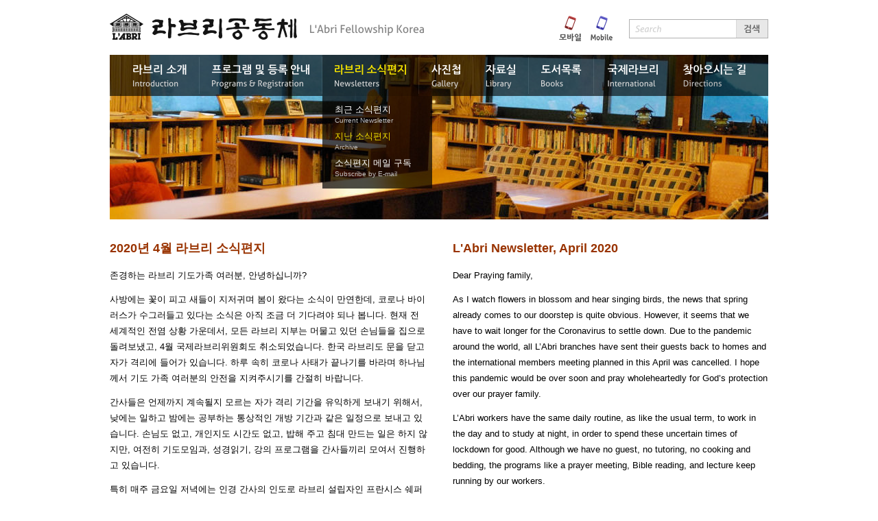

--- FILE ---
content_type: text/html; charset=UTF-8
request_url: https://www.labri.kr/newsletters/archive/202004
body_size: 8515
content:
<!DOCTYPE html>
<html dir="ltr" lang="ko">
<head>
    <meta charset="UTF-8" />
    <meta name="viewport" content="width=device-width,initial-scale=1" />
    <title>2020년 4월 라브리 소식편지 &raquo; L&#039;Abri Newsletter, April 2020</title>
    <link rel="shortcut icon" type="image/x-icon" href="/favicon.ico" />
    <link rel="stylesheet" type="text/css" media="all" href="/static/libs/reset.css" />
    <link rel="stylesheet" type="text/css" media="all" href="/static/labri.css?v=4.3.6" />
    <script type="text/javascript" src="/static/libs/jquery-1.8.3.min.js"></script>
    <script type="text/javascript" src="/static/libs/jquery.cookie.js"></script>
    <script type="text/javascript" src="/static/labri.js?v=4.3.6"></script>
</head>

<body>

<!-- Center -->

<div id="center">

<!-- Header -->

<div id="header">
    
    <!-- Logo -->
    
    <h1><a href="/"><img src="/static/interface/header_logo.png" alt="라브리공동체 &raquo; L'Abri Fellowship Korea" /></a></h1>
    
    <!-- Mobile Buttons and Redirection -->
    
            <!-- If a device was auto-detected as non-mobile but has a small screen, treat it as a mobile device -->
        <script type="text/javascript">
            var dpr = 1; if (window.devicePixelRatio !== undefined) dpr = window.devicePixelRatio;
            var screen_width = screen.width / dpr;
            var screen_height = screen.height / dpr;
            if ((screen_width <= 960 && screen_height <= 540) || (screen_width <= 960 && screen_height <= 540)) {
                $.cookie("device", "m", { expires: 365, path: "/", domain: "labri.kr" });
                window.location = "//m.labri.kr/newsletters/archive/202004#r";
            }
        </script>
        
    <div id="header_mobile">
        <a href="//m.labri.kr/newsletters/archive/202004#r" onclick="set_mobile_cookie('ko', 'labri.kr')"><img src="/static/interface/mobile_icon_ko.png" alt="모바일" /></a>
        <a href="//m.labri.kr/newsletters/archive/202004#r" onclick="set_mobile_cookie('en', 'labri.kr')"><img src="/static/interface/mobile_icon_en.png" alt="Mobile" /></a>
    </div>
    
    <!-- Search Box -->
    
    <form id="header_search" action="/search" method="get" onsubmit="this.submit(); return false;">
        <input type="text" class="keywords" name="q" id="header_search_keywords" />
        <input type="image" class="submit" src="/static/interface/header_search_submit.png" alt="Search" />
    </form>
    
    <!-- Main Menu -->
    
    <div id="header_menu">
    <div class="background iepngfix"><!-- IEPNGFix Needs This -->
        
        <div class="topmenu" id="menu_introduction">
            <a href="/intro/about"><img src="/static/interface/menu/introduction.png" alt="Introduction" class="iepngfix" /></a>
            <div id="submenu_introduction" class="submenu" style="width: 180px">
                <div class="background"></div>
                <ul>
                    <li><p class="ko"><a href="/intro/about">라브리란?</a></p><p class="en">What is L'Abri?</p></li>
                    <li><p class="ko"><a href="/intro/studies">공부, 강의 및 토론</a></p><p class="en">Studies, Lectures, and Discussion</p></li>
                    <li><p class="ko"><a href="/intro/life">공동체 생활</a></p><p class="en">Community Life</p></li>
                    <li><p class="ko"><a href="/intro/workers">섬기는 사람들</a></p><p class="en">Workers</p></li>
                </ul>
            </div>
            <!-- TODO 2013-03-18
            <div id="submenu_introduction" class="submenu" style="width: 350px">
                <div class="background"></div>
                <ul style="float: left; margin-right: 4px">
                    <li><p class="ko"><a href="/intro/about">라브리란?</a></p><p class="en">What is L'Abri?</p></li>
                    <li><p class="ko"><a href="/intro/studies">공부, 강의 및 토론</a></p><p class="en">Studies, Lectures, and Discussion</p></li>
                    <li><p class="ko"><a href="/intro/life">공동체 생활</a></p><p class="en">Community Life</p></li>
                    <li><p class="ko"><a href="/intro/workers">섬기는 사람들</a></p><p class="en">Workers</p></li>
                </ul>
                <ul style="float: right">
                    <li><p class="ko"><a href="/intro/about">라브리란?</a></p><p class="en">What is L'Abri?</p></li>
                    <li><p class="ko"><a href="/intro/studies">공부, 강의 및 토론</a></p><p class="en">Studies, Lectures, and Discussion</p></li>
                    <li><p class="ko"><a href="/intro/life">공동체 생활</a></p><p class="en">Community Life</p></li>
                    <li><p class="ko"><a href="/intro/workers">섬기는 사람들</a></p><p class="en">Workers</p></li>
                </ul>
                <div style="clear: both"></div>
            </div>
            -->
        </div>
        
        <div class="topmenu" id="menu_programs">
            <a href="/programs/registration"><img src="/static/interface/menu/programs.png" alt="Programs &amp; Registration" class="iepngfix" /></a>
            <div id="submenu_programs" class="submenu" style="width: 192px">
                <div class="background"></div>
                <ul>
                    <li><p class="ko"><a href="/programs/registration">등록 안내</a></p><p class="en">Registration Guide</p></li>
                    <li><p class="ko"><a href="/programs/forms">등록 신청서 다운로드</a></p><p class="en">Registration Forms</p></li>
                    <li><p class="ko"><a href="/programs/worldview">기독교세계관학교 프로그램</a></p><p class="en">School of Christian Worldview</p></li>
                    <li><p class="ko"><a href="/programs/archive">지난 프로그램</a></p><p class="en">Program Archive</p></li>
                </ul>
            </div>
        </div>
        
        <div class="topmenu" id="menu_newsletters">
            <a href="/newsletters/current"><img src="/static/interface/menu/newsletters.png" alt="Newsletters" class="iepngfix" /></a>
            <div id="submenu_newsletters" class="submenu" style="width: 144px">
                <div class="background"></div>
                <ul>
                    <li><p class="ko"><a href="/newsletters/current">최근 소식편지</a></p><p class="en">Current Newsletter</p></li>
                    <li><p class="ko"><a href="/newsletters/archive">지난 소식편지</a></p><p class="en">Archive</p></li>
                    <li><p class="ko"><a href="/newsletters/subscribe">소식편지 메일 구독</a></p><p class="en">Subscribe by E-mail</p></li>
                    <!--<li><p class="ko"><a href="/newsletters/finrep">재정 보고</a></p><p class="en">Financial Reports</p></li>-->
                </ul>
            </div>
        </div>
        
        <div class="topmenu" id="menu_gallery">
            <a href="/gallery"><img src="/static/interface/menu/gallery.png" alt="Gallery" class="iepngfix" /></a>
        </div>
        
        <div class="topmenu" id="menu_library">
            <a href="/library"><img src="/static/interface/menu/library.png" alt="Library" class="iepngfix" /></a>
            <div id="submenu_library" class="submenu" style="width: 124px">
                <div class="background"></div>
                <ul>
                    <li><p class="ko"><a href="/library/docs">문서 자료실</a></p><p class="en">Documents</p></li>
                    <li><p class="ko"><a href="/library/audio">오디오 자료실</a></p><p class="en">Audio</p></li>
                    <li><p class="ko"><a href="/library/video">비디오 자료실</a></p><p class="en">Video</p></li>
                </ul>
            </div>
        </div>
        
        <div class="topmenu" id="menu_books">
            <a href="/books"><img src="/static/interface/menu/books.png" alt="Books" class="iepngfix" /></a>
            <div id="submenu_books" class="submenu" style="width: 160px">
                <div class="background"></div>
                <ul>
                    <li><p class="ko"><a href="/books">도서 목록 안내</a></p><p class="en">Introduction</p></li>
                    <li><p class="ko"><a href="/books/korea">한국 라브리 가족의 저서</a></p><p class="en">Family of Korean L'Abri</p></li>
                    <li><p class="ko"><a href="/books/international">국제 라브리 가족의 저서</a></p><p class="en">Family of International L'Abri</p></li>
                    <li><p class="ko"><a href="/books/schaeffer">쉐퍼 부부의 저서</a></p><p class="en">Francis &amp; Edith Schaeffer</p></li>
                </ul>
            </div>
        </div>
        
        <div class="topmenu" id="menu_international">
            <a href="/etc/international"><img src="/static/interface/menu/international.png" alt="International" class="iepngfix" /></a>
            <div id="submenu_international" class="submenu" style="width: 150px">
                <div class="background"></div>
                <ul>
                    <li><p class="ko"><a href="http://www.labri.org/">국제라브리 웹사이트</a></p><p class="en">International Website</p></li>
                    <li><p class="ko"><a href="/etc/international">국제라브리 주소록</a></p><p class="en">Address Book</p></li>
                </ul>
            </div>
        </div>
        
        <div class="topmenu" id="menu_directions">
            <a href="/etc/directions"><img src="/static/interface/menu/directions.png" alt="Map/Directions" class="iepngfix" /></a>
        </div>
        
    </div>
    </div>
    
    <!-- Slideshow Image -->
    
        
    <div id="header_slider">
        <img id="header_slider_image" src="/static/interface/slideshow/3.jpg" alt="" />
    </div>
    
</div>

<!-- Content -->


<div class="content">

            <div class="ko">
                            <h3>2020년 4월 라브리 소식편지</h3>
                        
                                                            <p>존경하는 라브리 기도가족 여러분, 안녕하십니까?</p>

                                                                <p>사방에는 꽃이 피고 새들이 지저귀며 봄이 왔다는 소식이 만연한데, 코로나 바이러스가 수그러들고 있다는 소식은 아직 조금 더 기다려야 되나 봅니다. 현재 전 세계적인 전염 상황 가운데서, 모든 라브리 지부는 머물고 있던 손님들을 집으로 돌려보냈고, 4월 국제라브리위원회도 취소되었습니다. 한국 라브리도 문을 닫고 자가 격리에 들어가 있습니다. 하루 속히 코로나 사태가 끝나기를 바라며 하나님께서 기도 가족 여러분의 안전을 지켜주시기를 간절히 바랍니다.</p>

                                                                <p>간사들은 언제까지 계속될지 모르는 자가 격리 기간을 유익하게 보내기 위해서, 낮에는 일하고 밤에는 공부하는 통상적인 개방 기간과 같은 일정으로 보내고 있습니다. 손님도 없고, 개인지도 시간도 없고, 밥해 주고 침대 만드는 일은 하지 않지만, 여전히 기도모임과, 성경읽기, 강의 프로그램을 간사들끼리 모여서 진행하고 있습니다.</p>

                                                                <p>특히 매주 금요일 저녁에는 인경 간사의 인도로 라브리 설립자인 프란시스 쉐퍼에 대해 공부를 하고 있습니다. 쉐퍼의 영성관, 문화관, 정치관, 교회관, 변증학 등 쉐퍼의 기본 사상과 라브리 정신을 배우며 간사로서의 마음가짐을 재정비하는 좋은 시간이 되고 있습니다.(연락을 주시면 발표된 글을 보내드리겠습니다.) 또한 그동안 미루고 있었던 노후 되거나 파손된 시설들을 수리하거나 평소 하지 못했던 개인 공부 등을 하면서 사태가 진정된 후에 찾아오실 손님을 맞이할 준비를 하며 지내고 있습니다.</p>

                                                                <p>매주 라브리를 돕고 있는 창희 간사는 며칠 전부터 속초의료원 응급실에 첫 근무를 시작했습니다. 쉬는 시간마다 라브리에 와서 노동도 하고 공부도 함께하며 다른 간사들과 손발을 맞추며, 라브리 정신과 업무를 배우는 시간을 보내고 있습니다. 응급실과 라브리에서 수많은 사람들의 육체와 영혼을 돕게 될 창희 간사를 위해 기도를 부탁드립니다. 또한 속초에 이사를 와서 새로운 환경을 마주한 부인과 두 아이들을 위해서도 기도를 부탁드립니다.</p>

                                                                <p>인경, 경옥 간사의 모친을 위해 기도를 부탁합니다. 최근에 코로나 확진자가 많이 발생한 경산 서병원에는 인경 간사의 모친인 한 권사님이 요양 중이신 곳입니다. 다행히도 한 권사님은 두 번의 검사에서 음성판정을 받으셨다고 합니다. 그러나 현재 상황 상 그곳에서 모친을 모시고 나올 수도 없고 두고 보기에는 가슴 아픈지라 두 간사님은 하나님께 믿음으로 어머니를 맡기고 기도하는 중입니다. 병원 가까이 사시는 인경 간사의 동생 댁과 두 간사님과 모친을 위해 기도를 부탁드립니다.</p>

                                                                <p>그리고 오랫동안 라브리에 많은 도움을 주었던 막내 의진씨가 경기도 안양에 있는 더플랜잇이라는 회사에 취직해 회사 근처에 있는 원룸을 구해 독립을 하게 되었습니다. 의진씨가 새로운 환경에 잘 적응하고, 즐겁게 일하도록 기도해 주시기 바랍니다. 또한 자녀들을 모두 독립시키고 많이 허전해 하시는 두 분을 위해서도 기도를 부탁드립니다.</p>

                                                                <p>삼원 간사는 며칠 전 배수로를 정비하고 난 뒤에 텃밭과 화단이 새로 생겨 삽질과 괭이질을 하다가 손에 물집이 다 잡힐 지경으로 일을 많이 하고 있습니다. 백암당 거실에 있는 테이블도 직접 페인트칠을 새로 하고, 근처에 사시는 어르신들을 찾아뵙고 농사와 원예 노하우를 물으며 새로운 관계도 터는 중입니다. 오후 저녁에는 공부로 학구열을 불태우고 있으니, 그야말로 주경야독의 표본으로 보일 정도입니다. 코로나로 인해 뜻하지 않은 안식기간을 가지게 되었는데, 그 시간을 가장 잘 보내고 있는 듯합니다. 삼원의 새로운 도전들을 위해 기도로 응원해 주시기 바랍니다.</p>

                                                                <p>저도 다른 간사들과 마찬가지로 낮에는 일하고 밤에는 공부하는 일정으로 시간을 잘 보내고 있습니다. 가꾸고 있던 텃밭과 화단을 보면서 작년에 심었던 것들이 봄이 되었는데도 모습이 보이지 않아 초조해 하다가도, 무거운 흙을 비집고 올라오는 새싹들을 보면서 실실 웃음 짓기도 하고, 새로 만들어준 집에서 토끼들이 건강하게 놀고 있는 것을 한참 지켜보기도 합니다. 진달래니 할미꽃도 여기저기에서 하나 둘씩 피기 시작하고 있으니, 하루 빨리 코로나 사태가 끝나고 손님들이 찾아와 이 모든 것들을 보고 즐겨주셨으면 좋겠네요.</p>

                                                                <p>계속해서 별채와 뒷산 구입을 위해 기도해 주셔서 감사드립니다. 주인께서 라브리가 매입할 수 있는 기회를 11월 말까지 연기해 주셨습니다. 12월 1일에는 부동산 시장에 매물로 내 놓을 예정이랍니다. 저희들에게 약 1년간의 시간을 더 주신 호의에 깊은 감사를 느낍니다. 많은 분들이 헌금을 보내 주셨지만, 아직도 구입하기에는 턱없이 부족하여, 하나님의 특별한 인도하심과 여러분의 기도가 절실한 현실입니다. 별채에 살고 있는 제가 마지막 날까지 하나님이 맡겨주신 이곳을 잘 관리하고 사용할 수 있도록 기도로 응원해주시기 바랍니다.</p>

                                                                <p>국제 라브리를 위해서도 기도 부탁드립니다. 지난 65년간 한 번도 취소된 적이 없었던 연례회의가 취소되고, 찾아오고 싶은 손님들도 거절해야 하는, 그리고 얼마나 갈지 모르는 이 어려운 시간을 간사들이 잘 인내하며 낭비하지 않도록 기도해주시기 바랍니다. 또한 문을 닫고 있기 때문에 더 어려워질지 모르는 각 지부의 재정을 위해서도 기도 부탁드립니다. 한국라브리는 4월 20일부터 개방하려고 준비하고 있으나, 정부의 집단 모임 자제 명령이 해제될 날을 기다리고 있습니다.</p>

                                                                <p>마지막으로 이 코로나 바이러스 전염병 사태를 그리스도인으로써 어떻게 바라보고 해석해야 하는지에 대한 통찰력을 위해서도 부탁드립니다. 전도서 7장 14절에서 말씀하시듯, “곤고한 날에는 생각하라.”고 하셨는데, 기도 가족 여러분도 이 상황에 흔들리지 말고 하나님의 주권을 인정하고, 하나님의 숨겨진 뜻을 발견하며, 하나님의 도우심을 구하는 사람들이 되시기 바랍니다.</p>

                                                                <p>2020년 3월 29일</p>

                                                                <p>이충성 올림</p>


                                    </div>
        <div class="en">
                            <h3>L&#039;Abri Newsletter, April 2020</h3>
                        
                                                            <p>Dear Praying family,</p>

                                                                <p>As I watch flowers in blossom and hear singing birds, the news that spring already comes to our doorstep is quite obvious. However, it seems that we have to wait longer for the Coronavirus to settle down. Due to the pandemic around the world, all L’Abri branches have sent their guests back to homes and the international members meeting planned in this April was cancelled. I hope this pandemic would be over soon and pray wholeheartedly for God’s protection over our prayer family.</p>

                                                                <p>L’Abri workers have the same daily routine, as like the usual term, to work in the day and to study at night, in order to spend these uncertain times of lockdown for good. Although we have no guest, no tutoring, no cooking and bedding, the programs like a prayer meeting, Bible reading, and lecture keep running by our workers.</p>

                                                                <p>In particular, InKyung leads the study of Francis Schaeffer, founder of L’Abri, every Friday night. This study focuses on Schaeffer’s essential philosophies and L’Abri spirit, and it is the benefits of reshaping our mind and attitude as a worker (I will send the study essays if you contact me). Also, we fixed some old facilities and had a personal time for study, in order to prepare to host guests after this pandemic declines.</p>

                                                                <p>ChangHee works at Sokcho National Medical Centre as an Emergency Medicine Specialist. And he works and studies with us in every day-off time during the week. This allows him to learn more about the spirit and works of L'Abri. So, please pray for ChangHee and his family, wife and two children, to adjust properly new life in a new place.</p>

                                                                <p>Besides, please pray for InKyung’s mother. InKyung’s mother has stayed in one nursing home in Gyeongsan, where the virus is spreading out critically. She has received negative results from the past two infection tests. However, the difficulty is that InKyung’s family cannot bring her back to home at the moment, due to the nursing home lockdown status. InKyung and KyungOk broke their hearts to see this situation, so they merely can pray for God’s protection over her by faith. So, please pray for InKyung and his brother’s family who lives in near the hospital as well as the elderly lady.</p>

                                                                <p>Many of you may know that Euijin, InKyung’s youngest son, has helped L’Abri for many years. He recently got a new job for a company and moved to Anyang city. Please pray for him that he would adapt to new life and job with joy. Please pray also for InKyung and KyungOk who sent away all their children apart from them.</p>

                                                                <p>SamWon worked so diligently to renew garden and veggie patch. The dining table is painted and new friendship with an elderly farmer in neighbor is developed. Thanks to his skillful knowledge in framing. I would remind the old wisdom, ‘working in a day and studying at night,’ from her example. It seems that SamWon has a wonderful time in this quarantine time. Please encourage her achieving new challenges by your prayer support.</p>

                                                                <p>Like other colleagues, I would manage my time with works and studies. Sometimes I worry about non-blossomed flowers and not-grown veggies from my garden in this season. Someday I smile at growing plants from the heavy ground, and I look at my rabbits that play actively in their new house that I made for them. As like wildflowers are blossoming in many areas, I wish to see that our guests may visit us and share the joy with me after this pandemic ends.</p>

                                                                <p>Thank you for your continuous prayers for the purchase of the old gas station and the mountain behind of L’Abri house. The landlord extended the preparation period of purchasing the property until the end of November. He will promote the property in the market from December. By this decision, we have about 8 months of time from now on. I deeply appreciate his generosity. Donations have been occurred, but it is still to go far. Please pray for me to manage this house well until the last day of living in here.</p>

                                                                <p>Please pray also for international branches of L’Abri. It is the first-ever to cancel the annual members meeting and refusing to host guests over the last 65 years. Also, pray for our workers being patient and not wasting time while we are going through a seems-to-be unending and difficult season. Please pray especially for the financial provision in this time of closing branches. Korea L’Abri has prepared to open from the 20th of April, but we have to hear the clearance of banning group gathering from the government.</p>

                                                                <p>Lastly, please pray for us how we should think of this pandemic as a Christian. Ecclesiastes 7:14 says, “In the day of adversity, consider.” I pray that our prayer family would not be shaken by this surreal circumstance, but to acknowledge the Lordship, and to find God’s will which is unrevealed yet, and to ask God’s help.</p>

                                                                <p>Yours sincerely,</p>

                                                                <p>ChungSeong Lee</p>

                                                                <p><em>Translated by Jun Won Shon</em></p>


                                    </div>
        <div class="clear"></div>
        
</div>



<div class="clear"></div>

<!-- Footer -->

<div id="footer">

    <div id="footer_contact">
        <p class="ko">강원도 양양군 서면 구룡령로 3025 (25037)</p>
        <p class="en">3025 Guryongnyeong Road, Seomyon, Yangyang, Kangwondo, 25037 KOREA</p>
        <p class="en">
			<span class="gray">Tel</span> (+82) 033-673-0037 &nbsp;&nbsp;
			<span class="gray">Email</span> <a href="mailto:yangyang@labri.kr">yangyang@labri.kr</a> /
			<a href="mailto:registration@labri.kr">registration@labri.kr</a> (등록)
		</p>
    </div>
    
    <div id="footer_links">
        <ul>
            <li><p class="ko"><a href="http://www.labri.org/">국제라브리</a></p><p class="en">International</p></li>
            <li><p class="ko"><a href="/etc/directions">찾아오시는 길</a></p><p class="en">Map/Directions</p></li>
            <li><p class="ko"><a href="/etc/faq">FAQ</a></p><p class="en">FAQ</p></li>
            <li><p class="ko"><a href="/etc/donations">후원 안내</a></p><p class="en">Donations</p></li>
            <li><p class="ko"><a href="https://www.fastmail.com/">직원 웹메일</a></p><p class="en">Webmail</p></li>
        </ul>
    </div>
    
    <div id="footer_final">
        <div class="copy">&copy; 1999-2026 L'Abri Fellowship Korea. All Rights Reserved.</div>
        <div class="credits"  style="direction: rtl; unicode-bidi: bidi-override">
            <a href="https://www.labri.kr/admin">nimdA</a> <span>&nbsp; | &nbsp;</span>
            <a href="https://www.poesis.org/">siseoP</a> yb tnempoleveD &amp; ngiseD
        </div>
    </div>
    
</div>

<!-- End Center -->

</div>

<!-- Scripts -->

<!--[if lt IE 7]>
<link rel="stylesheet" type="text/css" media="all" href="/static/libs/iepngfix/iepngfix.css" />
<script type="text/javascript"> ie6 = true; </script>
<![endif]-->

<!--[if IE 7]>
<script type="text/javascript"> ie7 = true; </script>
<![endif]-->

<!-- Google tag (gtag.js) -->
<script async src="https://www.googletagmanager.com/gtag/js?id=G-Q9KM8X09ZP"></script>
<script>
  window.dataLayer = window.dataLayer || [];
  function gtag() {
    dataLayer.push(arguments);
  }
  gtag('js', new Date());
  gtag('config', 'G-Q9KM8X09ZP');
</script>

</body>
</html>

<!-- Rendered in 1.5ms -->


--- FILE ---
content_type: text/css
request_url: https://www.labri.kr/static/labri.css?v=4.3.6
body_size: 2283
content:

/* L'Abri Fellowship Korea CSS */

body { font: normal 13px/13px sans-serif; }
#center { width: 960px; margin: 0 auto; position: relative; }
.roundborder { border-radius: 4px; -moz-border-radius: 4px; -webkit-border-radius: 4px; }

/* Header */

#header { clear: both; width: 960px; height: 328px; position: relative; }
#header h1 { position: absolute; left: 0px; top: 20px; }

#header_mobile { position: absolute; right: 220px; top: 16px; }
#header_mobile a { display: block; float: left; }

#header_search { position: absolute; right: 0px; top: 28px; width: 201px; height: 26px; border: 1px solid #b0b0b0; }
#header_search input.keywords { position: absolute; left: 0px; top: 0px; width: 149px; height: 20px; padding: 3px; border: 0px; font-size: 12px; background: white url('/static/interface/header_search_keywords.png') top left no-repeat; }
#header_search input.keywords:focus { background: white; }
#header_search input.submit { position: absolute; right: 0px; top: 0px; }

#header_menu { position: absolute; width: 960px; height: 60px; left: 0px; top: 80px; }
#header_menu div.background { padding-left: 16px; width: 944px; height: 60px; background: transparent url('/static/interface/menu/background.png') top left no-repeat; }
#header_menu div.topmenu { float: left; padding: 14px 18px 6px 18px; height: 40px; margin-right: 1px; position: relative; cursor: pointer; }
#header_menu div.submenu { position: absolute; width: 200px; left: 0px; top: 60px; display: none; }
#header_menu div.submenu div.background { position: absolute; left: 0px; top: 0px; width: 100%; height: 100%; background: #000000; z-index: -1; opacity: 0.7; filter: alpha(opacity=70); -ms-filter: "progid:DXImageTransform.Microsoft.Alpha(Opacity=70)"; }
#header_menu div.submenu ul { padding: 8px 0px 10px 13px; z-index: 2; }
#header_menu div.submenu ul li { clear: both; padding: 5px; cursor: pointer; }
#header_menu div.submenu ul li p.ko { font-family: NanumGothic, Gulim, sans-serif; font-size: 13px; color: #ffffff; padding-bottom: 3px; }
#header_menu div.submenu ul li p.ko a:link { color: #ffffff; text-decoration: none; }
#header_menu div.submenu ul li p.ko a:visited { color: #ffffff; text-decoration: none; }
#header_menu div.submenu ul li p.ko a:hover { color: #ffff33; text-decoration: none; }
#header_menu div.submenu ul li p.ko a:active { color: #ffff33; text-decoration: none; }
#header_menu div.submenu ul li p.en { font-family: Segoe UI, NanumGothic, Arial, sans-serif; font-size: 10px; color: #c0c0c0; }
#header_menu div.submenu ul li p.en a:link { color: #c0c0c0; text-decoration: none; }
#header_menu div.submenu ul li p.en a:visited { color: #c0c0c0; text-decoration: none; }
#header_menu div.submenu ul li p.en a:hover { color: #c0c0c0; text-decoration: none; }
#header_menu div.submenu ul li p.en a:active { color: #c0c0c0; text-decoration: none; }

#header_slider { position: absolute; width: 960px; height: 240px; left: 0px; top: 80px; z-index: -9; }
#header_slider img { position: absolute; width: 960px; height: 240px; left: 0px; top: 0px; }

#slideshow_prev { position: absolute; left: -12px; top: 185px; cursor: pointer; }
#slideshow_next { position: absolute; right: -12px; top: 185px; cursor: pointer; }

/* Document Layout */

div.clear { clear: both; }
div.ko { font-family: NanumGothic, Dotum, sans-serif; float: left; width: 465px; }
div.en { font-family: Segoe UI, NanumGothic, Arial, sans-serif; float: right; width: 460px; }
div.ko_left { font-family: NanumGothic, Dotum, sans-serif; float: left; padding-right: 40px; }
div.en_left { font-family: Segoe UI, NanumGothic, Arial, sans-serif; float: left; padding-right: 40px; }
div.biling_left { font-family: Segoe UI, NanumGothic, Arial, NanumGothic, Dotum, sans-serif; float: left; width: 685px; }
div.biling_right { font-family: Segoe UI, NanumGothic, Arial, NanumGothic, Dotum, sans-serif; float: right; width: 240px; }
span.ko { font-family: NanumGothic, Dotum, sans-serif; }
span.en { font-family: Segoe UI, NanumGothic, Arial, sans-serif; }

/* Content */

div.content { clear: both; width: 960px; position: relative; padding: 24px 0px 12px 0px; border-top: 1px dotted #ddd; }
div.content h3 { font-size: 18px; line-height: 20px; margin-bottom: 18px; color: #993300; }
div.content h3 a:link { color: #993300; text-decoration: none; }
div.content h3 a:visited { color: #993300; text-decoration: none; }
div.content h3 a:hover { color: #993300; text-decoration: underline; }
div.content h3 a:active { color: #993300; text-decoration: underline; }
div.content h4 { font-size: 16px; line-height: 18px; margin-bottom: 16px; padding-top: 8px; color: #224488; }
div.content h4 a:link { color: #224488; text-decoration: none; }
div.content h4 a:visited { color: #224488; text-decoration: none; }
div.content h4 a:hover { color: #224488; text-decoration: underline; }
div.content h4 a:active { color: #224488; text-decoration: underline; }
div.content p { font-size: 13px; line-height: 23px; margin-bottom: 12px; position: relative; }
div.content p a:link { color: #3366bb; text-decoration: none; }
div.content p a:visited { color: #3366bb; text-decoration: none; }
div.content p a:hover { color: #3366bb; text-decoration: underline; }
div.content p a:active { color: #3366bb; text-decoration: underline; }
div.content blockquote { margin-left: 24px; }

div.content ol { margin-left: 24px; margin-bottom: 12px; }
div.content ol li { font-size: 13px; line-height: 23px; position: relative; padding-left: 0px; list-style: decimal; }

div.content ul { margin-left: 10px; margin-bottom: 12px; }
div.content ul li { font-size: 13px; line-height: 23px; position: relative; padding-left: 14px; list-style: none; background: transparent url('/static/interface/square_green.png') 0px 8px no-repeat; }
div.content ul li ul { margin-bottom: 0px; }
div.content ul li ul li { color: #707070; }
div.content ul li a:link { color: #3366bb; text-decoration: none; }
div.content ul li a:visited { color: #3366bb; text-decoration: none; }
div.content ul li a:hover { color: #3366bb; text-decoration: underline; }
div.content ul li a:active { color: #3366bb; text-decoration: underline; }
div.content ul li a.black:link { color: #000000; text-decoration: none; }
div.content ul li a.black:visited { color: #000000; text-decoration: none; }
div.content ul li a.black:hover { color: #3366bb; text-decoration: underline; }
div.content ul li a.black:active { color: #3366bb; text-decoration: underline; }
div.content ul li span.break { color: #909090; position: absolute; left: 220px; }
div.content ul li span.break_en { color: #909090; position: absolute; left: 234px; }
div.content ul li span.program { position: absolute; left: 336px; }
div.content ul li span.program_en { position: absolute; left: 356px; }
div.content ul li span.category { color: #909090; padding-right: 4px; }
div.content ul li span.gray { color: #909090; padding-right: 4px; }

div.content ul.library { margin: -14px 0px 0px 0px; }
div.content ul.library li { font-size: 13px; line-height: 23px; font-family: NanumGothic, Dotum, sans-serif; height: 64px; position: relative; padding: 0px; list-style: none; background: white; border-bottom: 1px dotted #e0e0e0; }
div.content ul.library li div.icon { position: absolute; left: 0px; top: 11px; }
div.content ul.library li div.title { position: absolute; left: 36px; top: 11px; }
div.content ul.library li div.title span.files { padding-left: 8px; color: #3366bb; }
div.content ul.library li div.title span.files a:link { color: #3366bb; text-decoration: underline; }
div.content ul.library li div.title span.files a:visited { color: #3366bb; text-decoration: underline; }
div.content ul.library li div.title span.files a:hover { color: #3366bb; text-decoration: underline; }
div.content ul.library li div.title span.files a:active { color: #3366bb; text-decoration: underline; }
div.content ul.library li div.author { position: absolute; left: 540px; top: 11px; }
div.content ul.library li div.author span.trans { color: #909090; }
div.content ul.library li div.date { position: absolute; left: 900px; top: 11px; }
div.content ul.library li div.tags { position: absolute; left: 40px; top: 34px; font-family: Segoe UI, sans-serif; font-size: 12px; color: #909090; }
div.content ul.library li div.tags a:link { color: #909090; text-decoration: none; }
div.content ul.library li div.tags a:visited { color: #909090; text-decoration: none; }
div.content ul.library li div.tags a:hover { color: #3366bb; text-decoration: underline; }
div.content ul.library li div.tags a:active { color: #3366bb; text-decoration: underline; }
div.content ul.library li img.tiny { position: relative; top: 1px; padding-right: 4px; }
div.content ul.library li img.tinytag { position: relative; top: 4px; padding-right: 10px; }
div.content p.icons_credit { padding-top: 12px; font-family: Segoe UI, sans-serif; font-size: 12px; color: #b0b0b0; margin-left: 25px; }
div.content p.icons_credit a:link { color: #b0b0b0; text-decoration: none; }
div.content p.icons_credit a:visited { color: #b0b0b0; text-decoration: none; }
div.content p.icons_credit a:hover { color: #3366bb; text-decoration: underline; }
div.content p.icons_credit a:active { color: #3366bb; text-decoration: underline; }

div.content table { width: 100%; box-sizing: border-box; border-collapse: collapse; margin-bottom: 12px; }
div.content table th { padding: 4px; border: 1px solid #ddd; background: #f4f4f4; line-height: 21px; text-align: center; font-weight: normal; }
div.content table td { padding: 4px; border: 1px solid #ddd; line-height: 21px; text-align: center; }

div.content img { max-width: 100%; height: auto; }

/* Subscription Forms */

div.content form.subscribe { clear: both; margin: 16px 0 16px 0; padding: 14px 12px 0 12px; border: 1px solid #ccc; background-color: #f8f8f8; }
div.content form.subscribe p { clear: both; }
div.content form.subscribe p.button { text-align: right; }
div.content form.subscribe p label { display: inline-block; }
div.content form.subscribe input { width: 320px; float: right; }
div.content #subscribe_error { color: #f00; font-weight: bold; }
div.content #subscribe_error_ok { color: #080; font-weight: bold; }

/* Gallery */

#gallery { clear: both; padding-top: 10px; }
#gallery div.thumbnail { float: left; margin-right: 12px; margin-bottom: 12px; }
#gallery div.thumbnail img { padding: 1px; border: 1px solid #c0c0c0; -ms-interpolation-mode: bicubic; }
#gallery div.thumbnail span { display: none; }

/* Financial Report */

div.content table.finrep { width: 100%; margin-bottom: 16px; }
div.content table.finrep th { text-align: left; padding: 4px 10px; font-weight: bold; }
div.content table.finrep td { text-align: left; padding: 4px 10px; border-top: 1px solid #f0f0f0; }
div.content table.finrep .amount { text-align: right; }

/* Footer */

#footer { clear: both; width: 960px; height: 160px; position: relative; margin-top: 8px; border-top: 3px solid #224488; background: white url('/static/interface/footer_background.png') top left repeat-x; }

#footer_contact { position: absolute; left: 24px; top: 24px; }
#footer_contact p span.gray { color: #707070; padding-right: 4px; }
#footer_contact p.ko { font-family: NanumGothic, Gulim, sans-serif; font-size: 12px; padding-bottom: 9px; }
#footer_contact p.en { font-family: Segoe UI, NanumGothic, Arial, sans-serif; font-size: 12px; padding-bottom: 9px; }
#footer_contact p.en a:link { color: #000000; text-decoration: none; }
#footer_contact p.en a:visited { color: #000000; text-decoration: none; }
#footer_contact p.en a:hover { color: #000000; text-decoration: underline; }
#footer_contact p.en a:active { color: #000000; text-decoration: underline; }

#footer_links { position: absolute; left: 485px; top: 24px; }
#footer_links ul li { float: left; padding: 22px 15px 13px 15px; position: relative; top: -22px; height: 60px; cursor: pointer; }
#footer_links ul li:hover { background: transparent url('/static/interface/footer_hover.png') top left repeat-x; }
#footer_links ul li p.ko { font-family: NanumGothic, Gulim, sans-serif; font-size: 12px; padding-bottom: 6px; }
#footer_links ul li p.ko a:link { color: #000000; text-decoration: none; }
#footer_links ul li p.ko a:visited { color: #000000; text-decoration: none; }
#footer_links ul li p.ko a:hover { color: #000000; text-decoration: none; }
#footer_links ul li p.ko a:active { color: #000000; text-decoration: none; }
#footer_links ul li p.en { font-family: Segoe UI, NanumGothic, Arial, sans-serif; font-size: 10px; color: #707070; }
#footer_links ul li p.en a:link { color: #707070; text-decoration: none; }
#footer_links ul li p.en a:visited { color: #707070; text-decoration: none; }
#footer_links ul li p.en a:hover { color: #707070; text-decoration: none; }
#footer_links ul li p.en a:active { color: #707070; text-decoration: none; }

#footer_final { position: absolute; width: 912px; left: 24px; top: 100px; border-top: 1px dotted #c0c0c0; font-family: Segoe UI, NanumGothic, Arial, sans-serif; font-size: 12px; }
#footer_final div.copy { position: absolute; left: 0px; top: 16px; color: #909090; }
#footer_final div.credits { position: absolute; left: 476px; top: 16px; color: #909090; }
#footer_final div.credits a:link { color: #909090; text-decoration: none; }
#footer_final div.credits a:visited { color: #909090; text-decoration: none; }
#footer_final div.credits a:hover { color: #909090; text-decoration: underline; }
#footer_final div.credits a:active { color: #909090; text-decoration: underline; }


--- FILE ---
content_type: application/javascript; charset=utf-8
request_url: https://www.labri.kr/static/labri.js?v=4.3.6
body_size: 2524
content:

// These variables are later overridden by IE6/7 conditional comments.

var ie6 = false;
var ie7 = false;

// Preload images to speed up mouseover effect.

preload("/static/interface/menu/background_hover.png");
preload("/static/interface/menu/introduction_hover.png");
preload("/static/interface/menu/programs_hover.png");
preload("/static/interface/menu/newsletters_hover.png");
preload("/static/interface/menu/gallery_hover.png");
preload("/static/interface/menu/library_hover.png");
preload("/static/interface/menu/books_hover.png");
preload("/static/interface/menu/international_hover.png");
preload("/static/interface/menu/directions_hover.png");
preload("/static/interface/footer_hover.png");

// Assign all event handlers.

$(document).ready(function()
{
    // Remove top border from first content area.
    
    $("div.content").first().css("border-top", "0px");
    
    // Top-level Menu hover effect.
    
    $("#header_menu div.topmenu").hover(
        function()
        {
            var img = $(this).find("img").first();
            img.attr("src", img.attr("src").replace(".png", "_hover.png"));
            $(this).css("background", (ie6 ? "#0c1014" : "transparent url('/static/interface/menu/background_hover.png') top left no-repeat"));
            $("#sub" + $(this).attr("id")).fadeIn(100);
        },
        function()
        {
            var img = $(this).find("img").first();
            img.attr("src", img.attr("src").replace("_hover.png", ".png"));
            $(this).css("background", "transparent");
            $("#sub" + $(this).attr("id")).fadeOut(100);
        }
    );
    
    // Submenu hover effect.
    
    $("#header_menu div.submenu ul li").hover(
        function() { $(this).find("p.ko a").css("color", "#f3e100"); },
        function() { $(this).find("p.ko a").css("color", "#ffffff"); }
    );
    
    // Permanently highlight current menu item.
    
    $("#header_menu div.topmenu").each(function()
    {
        // If this is an error page, don't do anything.
        
        var errpage = $("#error_404");
        if (errpage.length) return;
        
        // Get the current page's URL, minus any query strings.
        
        var url = window.location.pathname;
        var urlparts = url.split("/");
        if (url == "/") return;
        
        // Get the URL assigned to this top-level menu.
        
        var menulink = $(this).find("a").first().attr("href");
        var menulinkparts = menulink.split("/");
        
        // If this menu's URL belongs to the same top-level as the current page's URL...
        
        if ((menulinkparts[1] != "etc" && menulinkparts[1] == urlparts[1])
            || (url == "/etc/directions" && menulink == url)
            || (url == "/etc/international" && menulink == url))
        {
            // Highlight the image and display submenu (copied from above).
            
            var img = $(this).find("img").first();
            img.attr("src", img.attr("src").replace(".png", "_hover.png"));
            $(this).css("background", (ie6 ? "#0c1014" : "transparent url('/static/interface/menu/background_hover.png') top left no-repeat"));
            $("#sub" + $(this).attr("id")).show();
            
            // Temporarily hide submenu when another top-level menu is shown.
            
            var submenu = $("#sub" + $(this).attr("id"));
            var submenu_fade_timeout;
            $("#header_menu div.topmenu").hover(
                function() { clearTimeout(submenu_fade_timeout); submenu.fadeOut(100); },
                function() { submenu_fade_timeout = setTimeout(function() { submenu.fadeIn(100); }, 50); }
            );
            
            // Remove unnecessary events from this top-level menu.
            
            $(this).unbind("mouseenter mouseleave");
            
            // Highlight matching submenu item, and remove unnecessary events from it.
            
            urlshort = url.replace(/\/[0-9]+$/, '');
            $(this).find("p.ko a[href='" + urlshort + "']").each(function()
            {
                $(this).css("color", "#f3e100");
                $(this).parent().parent().unbind("mouseenter mouseleave");
            });
        }
    });
    
    // Allow navigation by mouse click in the general vicinity of a menu link.
    
    $("#header_menu div.submenu ul li").each(function()
    {
        var url = $(this).find("p.ko a").first().attr("href");
        $(this).find("p.en").wrapInner('<a href="' + url + '" />');
        $(this).click(function() { window.location.href = url; });
    });
    
    $("#footer_links ul li").each(function()
    {
        var url = $(this).find("a").first().attr("href");
        $(this).find("p.en").wrapInner('<a href="' + url + '" />');
        $(this).click(function() { window.location.href = url; });
    });
    
    // Attach lightbox to gallery thumbnails.
    /*
    $("#gallery a").click(function(event)
    {
        if (ie6) return;  // No lightbox for IE6 users!
        
        var fullsize_url = $(this).attr("href");
        var width = parseInt($(this).parent().find("span.width").text(), 10);
        var height = parseInt($(this).parent().find("span.height").text(), 10);
        lightbox(event, fullsize_url, width, height);
    });
    */
    
    // Fix various issues with IE6/IE7.
    
    if (ie6)
    {
        // Remove menu transparency.
        
        $("div.submenu > div.background").remove();
        $("div.submenu").css("background", "#203040");
        
        // Fix cropped Korean text when line-height is 100%.
        
        $("div.content h3").css("margin-top", "1px");
        $("#footer_contact p.ko").css("margin-top", "1px").css("position", "relative").css("top", "-1px");
        
        // Fix footer links hover effect.
        
        $("#footer_links ul li").hover(
            function() { $(this).css("background", "transparent url('/static/interface/footer_hover.png') top left repeat-x"); },
            function() { $(this).css("background", "transparent"); }
        );
    }
    
    if (ie6 || ie7)
    {
        // Adjust margins at bottom of content panels.
        
        $("div.content").css("margin-bottom", "-12px");
        $("#footer").css("margin-top", "0px");
        
        // Adjust margins for gallery.
        
        $("#gallery").css("padding-top", "0px").css("padding-bottom", "20px");
    }
    
});

// Reset all menus on page unload.

$(window).unload(function()
{
    $("div.submenu").hide();
});

// Set mobile language cookie.

function set_mobile_cookie(lang, domain)
{
    $.cookie("lang", lang, { expires: 365, path: "/", domain: domain });
}

// Preload image function.

function preload(url)
{
    var img = document.createElement("img");
    img.src = url;
}

// Image lightbox function.
/*
function lightbox(event, image_url, image_width, image_height)
{
    // Determine the size and location of the background and foreground boxes.
    
    var image_ratio = image_width / image_height;
    var window_width = $(window).width();
    var window_height = $(window).height();
    
    var lightbox_width = image_width;
    var lightbox_height = image_height;
    if (lightbox_width > window_width - 60)
    {
        lightbox_width = window_width - 60;
        lightbox_height = lightbox_width / image_ratio;
    }
    if (lightbox_height > window_height - 60)
    {
        lightbox_height = window_height - 60;
        lightbox_width = lightbox_height * image_ratio;
    }
    
    var lightbox_left = (window_width - lightbox_width) / 2;
    var lightbox_top = (window_height - lightbox_height) / 2;
    
    // Construct the lightbox.
    
    var lightbox_background = $('<div id="lightbox_background" style="position: fixed; left: 0; top: 0; opacity: 0.72; filter: alpha(opacity = 70); background-color: #000000; z-index: 10"></div>');
    lightbox_background.width(window_width);
    lightbox_background.height(window_height);
    lightbox_background.click(function() { $("#lightbox_background").remove(); $("#lightbox_foreground").remove(); });
    
    var lightbox_foreground = $('<div id="lightbox_foreground" style="position: fixed; z-index: 11"></div>');
    lightbox_foreground.css({ "left": (lightbox_left - 14) + "px", "top": (lightbox_top - 14) + "px" });
    
    var lightbox_image = $('<image id="lightbox_image" style="clear: both; margin: 0; border: 14px solid #000000" />');
    lightbox_image.width(lightbox_width);
    lightbox_image.height(lightbox_height);
    lightbox_image.attr("src", image_url);
    lightbox_image.click(function() { $("#lightbox_background").remove(); $("#lightbox_foreground").remove(); });
    lightbox_image.appendTo(lightbox_foreground);
    
    var lightbox_xbutton = $('<image src="/static/interface/x-button.png" style="cursor: pointer" alt="" />');
    lightbox_xbutton.css({"position": "absolute", "top": "-3px", "right": "-3px"});
    lightbox_xbutton.click(function() { $("#lightbox_background").remove(); $("#lightbox_foreground").remove(); });
    lightbox_xbutton.appendTo(lightbox_foreground);
    
    // Display the lightbox.
    
    lightbox_background.appendTo($("body"));
    lightbox_foreground.appendTo($("body"));
    
    // Attach events to window resize.
    
    $(window).resize(function()
    {
        var window_width = $(window).width();
        var window_height = $(window).height();
    
        var lightbox_width = image_width;
        var lightbox_height = image_height;
        if (lightbox_width > window_width - 60)
        {
            lightbox_width = window_width - 60;
            lightbox_height = lightbox_width / image_ratio;
        }
        if (lightbox_height > window_height - 60)
        {
            lightbox_height = window_height - 60;
            lightbox_width = lightbox_height * image_ratio;
        }
        
        var lightbox_left = (window_width - lightbox_width) / 2;
        var lightbox_top = (window_height - lightbox_height) / 2;
    
        $("#lightbox_background").width(window_width).height(window_height);
        $("#lightbox_foreground").css({ "left": (lightbox_left - 14) + "px", "top": (lightbox_top - 14) + "px" });
        $("#lightbox_image").width(lightbox_width).height(lightbox_height);
    });
    
    // Prevent the default action (page navigation).
    
    event.preventDefault();
}
*/
